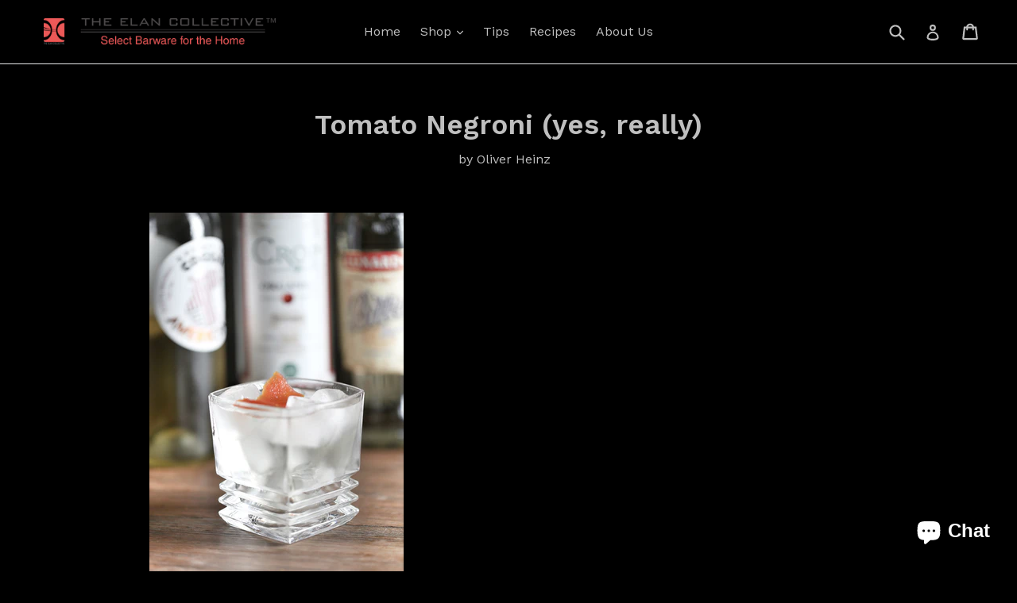

--- FILE ---
content_type: text/css
request_url: https://theelancollective.com/cdn/shop/t/1/assets/problogger.scss.css?v=57590851182226805381540916020
body_size: -471
content:
.owl-carousel .owl-item h4{text-align:center}.owl-item{padding:0}.owl-carousel .owl-item a{text-decoration:none}.owl-carousel .owl-item img{object-fit:cover;height:96%;width:96%;vertical-align:middle;padding:0}.carousel-image-wrapper{width:100%;vertical-align:middle;text-align:center;height:300px}@media screen and (min-width: 769px){.carousel-image-wrapper{height:200px}}.carousel-text-wrapper{margin-top:2px;text-align:center}.carousel-text-price,.carousel-text-excerpt{text-align:center}
/*# sourceMappingURL=/cdn/shop/t/1/assets/problogger.scss.css.map?v=57590851182226805381540916020 */
